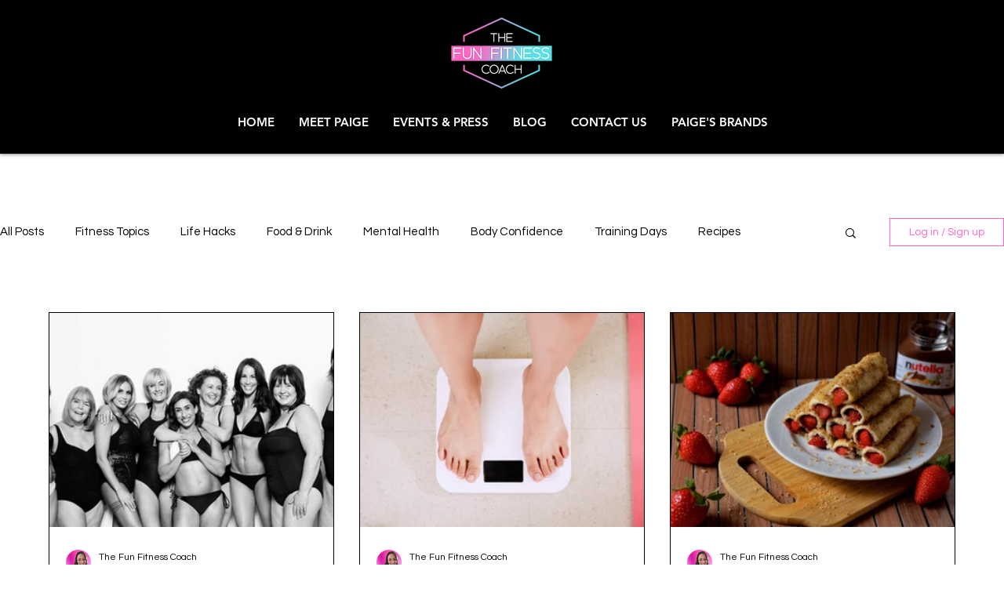

--- FILE ---
content_type: text/css; charset=utf-8
request_url: https://www.thefunfitnesscoach.co.uk/_serverless/pro-gallery-css-v4-server/layoutCss?ver=2&id=pro-blog&items=0_1280_640%7C0_5632_3755%7C0_5853_4000&container=398_1156_478.75_720&options=gallerySizeType:px%7CgallerySizePx:342%7CimageMargin:32%7CisRTL:false%7CgridStyle:1%7CnumberOfImagesPerRow:3%7CgalleryLayout:2%7CtitlePlacement:SHOW_BELOW%7CcubeRatio:1.3333333333333333%7CisVertical:true%7CtextBoxHeight:250
body_size: -186
content:
#pro-gallery-pro-blog [data-hook="item-container"][data-idx="0"].gallery-item-container{opacity: 1 !important;display: block !important;transition: opacity .2s ease !important;top: 0px !important;left: 0px !important;right: auto !important;height: 523px !important;width: 364px !important;} #pro-gallery-pro-blog [data-hook="item-container"][data-idx="0"] .gallery-item-common-info-outer{height: 250px !important;} #pro-gallery-pro-blog [data-hook="item-container"][data-idx="0"] .gallery-item-common-info{height: 250px !important;width: 100% !important;} #pro-gallery-pro-blog [data-hook="item-container"][data-idx="0"] .gallery-item-wrapper{width: 364px !important;height: 273px !important;margin: 0 !important;} #pro-gallery-pro-blog [data-hook="item-container"][data-idx="0"] .gallery-item-content{width: 364px !important;height: 273px !important;margin: 0px 0px !important;opacity: 1 !important;} #pro-gallery-pro-blog [data-hook="item-container"][data-idx="0"] .gallery-item-hover{width: 364px !important;height: 273px !important;opacity: 1 !important;} #pro-gallery-pro-blog [data-hook="item-container"][data-idx="0"] .item-hover-flex-container{width: 364px !important;height: 273px !important;margin: 0px 0px !important;opacity: 1 !important;} #pro-gallery-pro-blog [data-hook="item-container"][data-idx="0"] .gallery-item-wrapper img{width: 100% !important;height: 100% !important;opacity: 1 !important;} #pro-gallery-pro-blog [data-hook="item-container"][data-idx="1"].gallery-item-container{opacity: 1 !important;display: block !important;transition: opacity .2s ease !important;top: 0px !important;left: 396px !important;right: auto !important;height: 523px !important;width: 364px !important;} #pro-gallery-pro-blog [data-hook="item-container"][data-idx="1"] .gallery-item-common-info-outer{height: 250px !important;} #pro-gallery-pro-blog [data-hook="item-container"][data-idx="1"] .gallery-item-common-info{height: 250px !important;width: 100% !important;} #pro-gallery-pro-blog [data-hook="item-container"][data-idx="1"] .gallery-item-wrapper{width: 364px !important;height: 273px !important;margin: 0 !important;} #pro-gallery-pro-blog [data-hook="item-container"][data-idx="1"] .gallery-item-content{width: 364px !important;height: 273px !important;margin: 0px 0px !important;opacity: 1 !important;} #pro-gallery-pro-blog [data-hook="item-container"][data-idx="1"] .gallery-item-hover{width: 364px !important;height: 273px !important;opacity: 1 !important;} #pro-gallery-pro-blog [data-hook="item-container"][data-idx="1"] .item-hover-flex-container{width: 364px !important;height: 273px !important;margin: 0px 0px !important;opacity: 1 !important;} #pro-gallery-pro-blog [data-hook="item-container"][data-idx="1"] .gallery-item-wrapper img{width: 100% !important;height: 100% !important;opacity: 1 !important;} #pro-gallery-pro-blog [data-hook="item-container"][data-idx="2"].gallery-item-container{opacity: 1 !important;display: block !important;transition: opacity .2s ease !important;top: 0px !important;left: 792px !important;right: auto !important;height: 523px !important;width: 364px !important;} #pro-gallery-pro-blog [data-hook="item-container"][data-idx="2"] .gallery-item-common-info-outer{height: 250px !important;} #pro-gallery-pro-blog [data-hook="item-container"][data-idx="2"] .gallery-item-common-info{height: 250px !important;width: 100% !important;} #pro-gallery-pro-blog [data-hook="item-container"][data-idx="2"] .gallery-item-wrapper{width: 364px !important;height: 273px !important;margin: 0 !important;} #pro-gallery-pro-blog [data-hook="item-container"][data-idx="2"] .gallery-item-content{width: 364px !important;height: 273px !important;margin: 0px 0px !important;opacity: 1 !important;} #pro-gallery-pro-blog [data-hook="item-container"][data-idx="2"] .gallery-item-hover{width: 364px !important;height: 273px !important;opacity: 1 !important;} #pro-gallery-pro-blog [data-hook="item-container"][data-idx="2"] .item-hover-flex-container{width: 364px !important;height: 273px !important;margin: 0px 0px !important;opacity: 1 !important;} #pro-gallery-pro-blog [data-hook="item-container"][data-idx="2"] .gallery-item-wrapper img{width: 100% !important;height: 100% !important;opacity: 1 !important;} #pro-gallery-pro-blog .pro-gallery-prerender{height:523px !important;}#pro-gallery-pro-blog {height:523px !important; width:1156px !important;}#pro-gallery-pro-blog .pro-gallery-margin-container {height:523px !important;}#pro-gallery-pro-blog .pro-gallery {height:523px !important; width:1156px !important;}#pro-gallery-pro-blog .pro-gallery-parent-container {height:523px !important; width:1188px !important;}